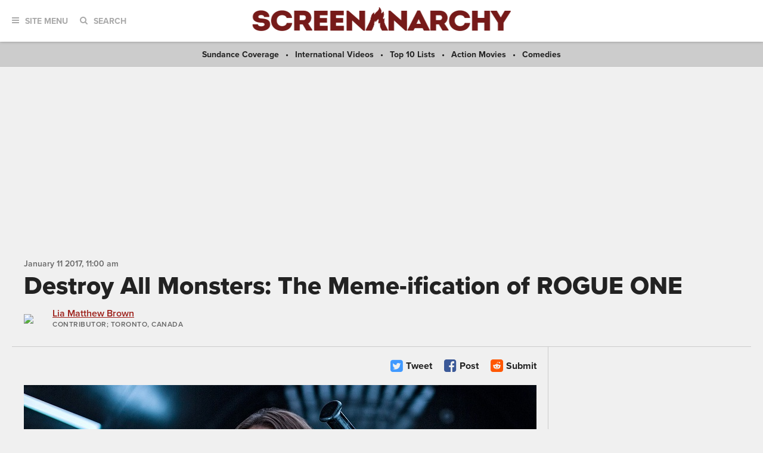

--- FILE ---
content_type: text/html; charset=UTF-8
request_url: https://screenanarchy.com/2017/01/destroy-all-monsters-the-meme-ification-of-rogue-one.html
body_size: 17602
content:
 
 <!DOCTYPE html>

<!--[if lt IE 9]><html class="no-js lt-ie10 lt-ie9"><![endif]-->
<!--[if IE 9]><html class="no-js is-ie9 lt-ie10"><![endif]-->
<!--[if gt IE 9]><!--><html class="no-js"><!--<![endif]--> <head>
  <title>Destroy All Monsters: The Meme-ification of ROGUE ONE</title>
  <link rel="alternate" type="application/rss+xml" title="ScreenAnarchy"
   href="http://feeds.screenanarchy.com/sa-everything">
  <link rel="alternate" type="application/rss+xml" title="ScreenAnarchy: News"
   href="http://feeds.screenanarchy.com/sa-news">
  <link rel="alternate" type="application/rss+xml" title="ScreenAnarchy: Reviews"
   href="http://feeds.screenanarchy.com/sa-reviews">
  <link rel="alternate" type="application/rss+xml" title="ScreenAnarchy: Interviews"
   href="http://feeds.screenanarchy.com/sa-interviews">
  <link rel="alternate" type="application/rss+xml" title="ScreenAnarchy: Features"
   href="http://feeds.screenanarchy.com/sa-features">
  <link rel="alternate" type="application/rss+xml" title="ScreenAnarchy: Videos"
   href="http://feeds.screenanarchy.com/sa-videos">
  <!-- BEGIN default meta tags -->
<meta charset="utf-8">
<meta http-equiv="X-UA-Compatible" content="IE=edge,chrome=1">
<meta name="viewport" content="width=device-width, initial-scale=1.0">
<!-- END default meta tags -->  <!-- BEGIN CSS -->
<link rel="stylesheet" href="/_theme/css/site.css?timestamp=1561150874">
<!-- END CSS -->
  <!-- BEGIN JS -->
<script src="https://use.typekit.net/eog0ome.js"></script>
<script>try{Typekit.load({ async: true });}catch(e){}</script>
<!-- <script data-ad-client="ca-pub-2905870448766751" async src="https://pagead2.googlesyndication.com/pagead/js/adsbygoogle.js"></script> -->
<script type="text/javascript" id="AdvallyRules" src="https://cdn.adligature.com/sa/prod/rules.js"></script>

<script>(function(){/*

 Copyright The Closure Library Authors.
 SPDX-License-Identifier: Apache-2.0
*/
'use strict';var g=function(a){var b=0;return function(){return b<a.length?{done:!1,value:a[b++]}:{done:!0}}},l=this||self,m=/^[\w+/_-]+[=]{0,2}$/,p=null,q=function(){},r=function(a){var b=typeof a;if("object"==b)if(a){if(a instanceof Array)return"array";if(a instanceof Object)return b;var c=Object.prototype.toString.call(a);if("[object Window]"==c)return"object";if("[object Array]"==c||"number"==typeof a.length&&"undefined"!=typeof a.splice&&"undefined"!=typeof a.propertyIsEnumerable&&!a.propertyIsEnumerable("splice"))return"array";
if("[object Function]"==c||"undefined"!=typeof a.call&&"undefined"!=typeof a.propertyIsEnumerable&&!a.propertyIsEnumerable("call"))return"function"}else return"null";else if("function"==b&&"undefined"==typeof a.call)return"object";return b},u=function(a,b){function c(){}c.prototype=b.prototype;a.prototype=new c;a.prototype.constructor=a};var v=function(a,b){Object.defineProperty(l,a,{configurable:!1,get:function(){return b},set:q})};var y=function(a,b){this.b=a===w&&b||"";this.a=x},x={},w={};var aa=function(a,b){a.src=b instanceof y&&b.constructor===y&&b.a===x?b.b:"type_error:TrustedResourceUrl";if(null===p)b:{b=l.document;if((b=b.querySelector&&b.querySelector("script[nonce]"))&&(b=b.nonce||b.getAttribute("nonce"))&&m.test(b)){p=b;break b}p=""}b=p;b&&a.setAttribute("nonce",b)};var z=function(){return Math.floor(2147483648*Math.random()).toString(36)+Math.abs(Math.floor(2147483648*Math.random())^+new Date).toString(36)};var A=function(a,b){b=String(b);"application/xhtml+xml"===a.contentType&&(b=b.toLowerCase());return a.createElement(b)},B=function(a){this.a=a||l.document||document};B.prototype.appendChild=function(a,b){a.appendChild(b)};var C=function(a,b,c,d,e,f){try{var k=a.a,h=A(a.a,"SCRIPT");h.async=!0;aa(h,b);k.head.appendChild(h);h.addEventListener("load",function(){e();d&&k.head.removeChild(h)});h.addEventListener("error",function(){0<c?C(a,b,c-1,d,e,f):(d&&k.head.removeChild(h),f())})}catch(n){f()}};var ba=l.atob("aHR0cHM6Ly93d3cuZ3N0YXRpYy5jb20vaW1hZ2VzL2ljb25zL21hdGVyaWFsL3N5c3RlbS8xeC93YXJuaW5nX2FtYmVyXzI0ZHAucG5n"),ca=l.atob("WW91IGFyZSBzZWVpbmcgdGhpcyBtZXNzYWdlIGJlY2F1c2UgYWQgb3Igc2NyaXB0IGJsb2NraW5nIHNvZnR3YXJlIGlzIGludGVyZmVyaW5nIHdpdGggdGhpcyBwYWdlLg=="),da=l.atob("RGlzYWJsZSBhbnkgYWQgb3Igc2NyaXB0IGJsb2NraW5nIHNvZnR3YXJlLCB0aGVuIHJlbG9hZCB0aGlzIHBhZ2Uu"),ea=function(a,b,c){this.b=a;this.f=new B(this.b);this.a=null;this.c=[];this.g=!1;this.i=b;this.h=c},F=function(a){if(a.b.body&&!a.g){var b=
function(){D(a);l.setTimeout(function(){return E(a,3)},50)};C(a.f,a.i,2,!0,function(){l[a.h]||b()},b);a.g=!0}},D=function(a){for(var b=G(1,5),c=0;c<b;c++){var d=H(a);a.b.body.appendChild(d);a.c.push(d)}b=H(a);b.style.bottom="0";b.style.left="0";b.style.position="fixed";b.style.width=G(100,110).toString()+"%";b.style.zIndex=G(2147483544,2147483644).toString();b.style["background-color"]=I(249,259,242,252,219,229);b.style["box-shadow"]="0 0 12px #888";b.style.color=I(0,10,0,10,0,10);b.style.display=
"flex";b.style["justify-content"]="center";b.style["font-family"]="Roboto, Arial";c=H(a);c.style.width=G(80,85).toString()+"%";c.style.maxWidth=G(750,775).toString()+"px";c.style.margin="24px";c.style.display="flex";c.style["align-items"]="flex-start";c.style["justify-content"]="center";d=A(a.f.a,"IMG");d.className=z();d.src=ba;d.style.height="24px";d.style.width="24px";d.style["padding-right"]="16px";var e=H(a),f=H(a);f.style["font-weight"]="bold";f.textContent=ca;var k=H(a);k.textContent=da;J(a,
e,f);J(a,e,k);J(a,c,d);J(a,c,e);J(a,b,c);a.a=b;a.b.body.appendChild(a.a);b=G(1,5);for(c=0;c<b;c++)d=H(a),a.b.body.appendChild(d),a.c.push(d)},J=function(a,b,c){for(var d=G(1,5),e=0;e<d;e++){var f=H(a);b.appendChild(f)}b.appendChild(c);c=G(1,5);for(d=0;d<c;d++)e=H(a),b.appendChild(e)},G=function(a,b){return Math.floor(a+Math.random()*(b-a))},I=function(a,b,c,d,e,f){return"rgb("+G(Math.max(a,0),Math.min(b,255)).toString()+","+G(Math.max(c,0),Math.min(d,255)).toString()+","+G(Math.max(e,0),Math.min(f,
255)).toString()+")"},H=function(a){a=A(a.f.a,"DIV");a.className=z();return a},E=function(a,b){0>=b||null!=a.a&&0!=a.a.offsetHeight&&0!=a.a.offsetWidth||(fa(a),D(a),l.setTimeout(function(){return E(a,b-1)},50))},fa=function(a){var b=a.c;var c="undefined"!=typeof Symbol&&Symbol.iterator&&b[Symbol.iterator];b=c?c.call(b):{next:g(b)};for(c=b.next();!c.done;c=b.next())(c=c.value)&&c.parentNode&&c.parentNode.removeChild(c);a.c=[];(b=a.a)&&b.parentNode&&b.parentNode.removeChild(b);a.a=null};var ia=function(a,b,c,d,e){var f=ha(c),k=function(n){n.appendChild(f);l.setTimeout(function(){f?(0!==f.offsetHeight&&0!==f.offsetWidth?b():a(),f.parentNode&&f.parentNode.removeChild(f)):a()},d)},h=function(n){document.body?k(document.body):0<n?l.setTimeout(function(){h(n-1)},e):b()};h(3)},ha=function(a){var b=document.createElement("div");b.className=a;b.style.width="1px";b.style.height="1px";b.style.position="absolute";b.style.left="-10000px";b.style.top="-10000px";b.style.zIndex="-10000";return b};var K={},L=null;var M=function(){},N="function"==typeof Uint8Array,O=function(a,b){a.b=null;b||(b=[]);a.j=void 0;a.f=-1;a.a=b;a:{if(b=a.a.length){--b;var c=a.a[b];if(!(null===c||"object"!=typeof c||Array.isArray(c)||N&&c instanceof Uint8Array)){a.g=b-a.f;a.c=c;break a}}a.g=Number.MAX_VALUE}a.i={}},P=[],Q=function(a,b){if(b<a.g){b+=a.f;var c=a.a[b];return c===P?a.a[b]=[]:c}if(a.c)return c=a.c[b],c===P?a.c[b]=[]:c},R=function(a,b,c){a.b||(a.b={});if(!a.b[c]){var d=Q(a,c);d&&(a.b[c]=new b(d))}return a.b[c]};
M.prototype.h=N?function(){var a=Uint8Array.prototype.toJSON;Uint8Array.prototype.toJSON=function(){var b;void 0===b&&(b=0);if(!L){L={};for(var c="ABCDEFGHIJKLMNOPQRSTUVWXYZabcdefghijklmnopqrstuvwxyz0123456789".split(""),d=["+/=","+/","-_=","-_.","-_"],e=0;5>e;e++){var f=c.concat(d[e].split(""));K[e]=f;for(var k=0;k<f.length;k++){var h=f[k];void 0===L[h]&&(L[h]=k)}}}b=K[b];c=[];for(d=0;d<this.length;d+=3){var n=this[d],t=(e=d+1<this.length)?this[d+1]:0;h=(f=d+2<this.length)?this[d+2]:0;k=n>>2;n=(n&
3)<<4|t>>4;t=(t&15)<<2|h>>6;h&=63;f||(h=64,e||(t=64));c.push(b[k],b[n],b[t]||"",b[h]||"")}return c.join("")};try{return JSON.stringify(this.a&&this.a,S)}finally{Uint8Array.prototype.toJSON=a}}:function(){return JSON.stringify(this.a&&this.a,S)};var S=function(a,b){return"number"!==typeof b||!isNaN(b)&&Infinity!==b&&-Infinity!==b?b:String(b)};M.prototype.toString=function(){return this.a.toString()};var T=function(a){O(this,a)};u(T,M);var U=function(a){O(this,a)};u(U,M);var ja=function(a,b){this.c=new B(a);var c=R(b,T,5);c=new y(w,Q(c,4)||"");this.b=new ea(a,c,Q(b,4));this.a=b},ka=function(a,b,c,d){b=new T(b?JSON.parse(b):null);b=new y(w,Q(b,4)||"");C(a.c,b,3,!1,c,function(){ia(function(){F(a.b);d(!1)},function(){d(!0)},Q(a.a,2),Q(a.a,3),Q(a.a,1))})};var la=function(a,b){V(a,"internal_api_load_with_sb",function(c,d,e){ka(b,c,d,e)});V(a,"internal_api_sb",function(){F(b.b)})},V=function(a,b,c){a=l.btoa(a+b);v(a,c)},W=function(a,b,c){for(var d=[],e=2;e<arguments.length;++e)d[e-2]=arguments[e];e=l.btoa(a+b);e=l[e];if("function"==r(e))e.apply(null,d);else throw Error("API not exported.");};var X=function(a){O(this,a)};u(X,M);var Y=function(a){this.h=window;this.a=a;this.b=Q(this.a,1);this.f=R(this.a,T,2);this.g=R(this.a,U,3);this.c=!1};Y.prototype.start=function(){ma();var a=new ja(this.h.document,this.g);la(this.b,a);na(this)};
var ma=function(){var a=function(){if(!l.frames.googlefcPresent)if(document.body){var b=document.createElement("iframe");b.style.display="none";b.style.width="0px";b.style.height="0px";b.style.border="none";b.style.zIndex="-1000";b.style.left="-1000px";b.style.top="-1000px";b.name="googlefcPresent";document.body.appendChild(b)}else l.setTimeout(a,5)};a()},na=function(a){var b=Date.now();W(a.b,"internal_api_load_with_sb",a.f.h(),function(){var c;var d=a.b,e=l[l.btoa(d+"loader_js")];if(e){e=l.atob(e);
e=parseInt(e,10);d=l.btoa(d+"loader_js").split(".");var f=l;d[0]in f||"undefined"==typeof f.execScript||f.execScript("var "+d[0]);for(;d.length&&(c=d.shift());)d.length?f[c]&&f[c]!==Object.prototype[c]?f=f[c]:f=f[c]={}:f[c]=null;c=Math.abs(b-e);c=1728E5>c?0:c}else c=-1;0!=c&&(W(a.b,"internal_api_sb"),Z(a,Q(a.a,6)))},function(c){Z(a,c?Q(a.a,4):Q(a.a,5))})},Z=function(a,b){a.c||(a.c=!0,a=new l.XMLHttpRequest,a.open("GET",b,!0),a.send())};(function(a,b){l[a]=function(c){for(var d=[],e=0;e<arguments.length;++e)d[e-0]=arguments[e];l[a]=q;b.apply(null,d)}})("__d3lUW8vwsKlB__",function(a){"function"==typeof window.atob&&(a=window.atob(a),a=new X(a?JSON.parse(a):null),(new Y(a)).start())});}).call(this);

window.__d3lUW8vwsKlB__("[base64]");</script>
<!-- END JS -->




  
   
    
    
    
   
  

  <link rel="amphtml"
   href="https://screenanarchy.com/amp/2017/01/destroy-all-monsters-the-meme-ification-of-rogue-one.html">
  <meta property="og:url" content="https://screenanarchy.com/2017/01/destroy-all-monsters-the-meme-ification-of-rogue-one.html" />
  <meta property="og:title" content="Destroy All Monsters: The Meme-ification of ROGUE ONE" />
  <meta property="og:description" content="I'm consistently fascinated by how pop cultural mega-properties take hold in the discourse of the group they are ostensibly created for, the fans. There's an interesting cycle created here. As the internet's &quot;official&quot; criticism gets more and more wrapped up..." />
  <meta property="og:site_name" content="ScreenAnarchy" />
  <meta property="og:locale" content="en_US" />
  <meta property="og:image" content="https://screenanarchy.com/assets_c/2017/01/dam-rogueone-thumb-200x200-64889.jpg" />
  <meta property="og:image:type" content="image/jpeg" />
  <meta property="og:image:width" content="200" />
  <meta property="og:image:height" content="200" />
  <meta property="og:type" content="article" />
  <meta property="fb:admins" content="553375329" />
  <meta property="fb:app_id" content="256179349262" />
  <meta property="article:published_time" content="2017-01-11T11:00:17-05:00" />
  <meta property="article:publisher" content="https://facebook.com/ScreenAnarchy/" />
  
  
  

  <meta name="twitter:card" content="summary_large_image">
  <meta name="twitter:site" content="@ScreenAnarchy">
  <meta name="twitter:title" content="Destroy All Monsters: The Meme-ification of ROGUE ONE">
  <meta name="twitter:description" content="I'm consistently fascinated by how pop cultural mega-properties take hold in the discourse of the group they are ostensibly created for, the fans. There's an interesting cycle created here. As the internet's &quot;official&quot; criticism gets more and more wrapped up...">
  <meta name="twitter:image" content="https://screenanarchy.com/assets/2017/01/dam-rogueone.jpg" />
  <meta name="twitter:url" content="https://screenanarchy.com/2017/01/destroy-all-monsters-the-meme-ification-of-rogue-one.html" />

  <meta name="keywords" content="Felicity Jones,Gareth Edwards,Rogue One,Star Wars,">
  <meta name="news_keywords" content="Felicity Jones,Gareth Edwards,Rogue One,Star Wars,">
  <meta name="description" content="I'm consistently fascinated by how pop cultural mega-properties take hold in the discourse of the group they are ostensibly created for, the fans. There's an interesting cycle created here. As the internet's &amp;quot;official&amp;quot; criticism gets more and more wrapped up...">

 </head>
 <body class="post">
  <div id="fb-root"></div>
  <script>(function(d, s, id) {
   var js, fjs = d.getElementsByTagName(s)[0];
   if (d.getElementById(id)) return;
   js = d.createElement(s); js.id = id;
   js.src = "//connect.facebook.net/en_US/sdk.js#xfbml=1&version=v2.8&appId=256179349262";
   fjs.parentNode.insertBefore(js, fjs);
  }(document, 'script', 'facebook-jssdk'));</script>
  <!-- BEGIN toolbar -->
<div class="toolbar" role="banner">

 <!-- BEGIN logo -->
 <div class="toolbar__logo">
  <a href="/"><img alt="ScreenAnarchy logo" src="/_theme/img/logo.png"></a>
 </div>
 <!-- END logo -->
	
 <!-- BEGIN nav, search -->
 <div class="toolbar__nav-search">
	
  <!-- BEGIN site menu -->
  <div class="toolbar-nav toolbar-nav--menu">
   <a href="#" class="toolbar-nav__toggle js-toolbar-nav__toggle"><i class="fa fa-bars"></i><span>Site Menu</span></a>
   <div class="toolbar-nav__menu">

    <div class="main-sections">
     <a href="/all/news/">News</a>
     <a href="/all/reviews/">Reviews</a>
     <a href="/all/interviews/">Interviews</a>
     <a href="/all/videos/">Videos</a>
     <a href="/all/features/">Features</a>			
    </div>
				
    <div class="sub-sections">

     <div class="sub-sections__festivals">
      <a href="/festivals/">Festivals</a>
      
       <a href="/festivals/udine/">
        Udine</a>
      
      <a href="/festivals.html">All Festivals...</a>
     </div>

     <div class="sub-sections__hollywood">
      <a href="/hollywood/">Hollywood</a>
      <a href="/hollywood/news/">News</a>
      <a href="/hollywood/reviews/">Reviews</a>
      <a href="/hollywood/interviews/">Interviews</a>
      <a href="/hollywood/videos/">Videos</a>
      <a href="/hollywood/features/">Features</a>
     </div>
				
     <div class="sub-sections__indie">
      <a href="/indie/">Indie</a>
      <a href="/indie/news/">News</a>
      <a href="/indie/reviews/">Reviews</a>
      <a href="/indie/interviews/">Interviews</a>
      <a href="/indie/videos/">Videos</a>
      <a href="/indie/features/">Features</a>
     </div>
				
     <div class="sub-sections__international">
      <a href="/international/">International</a>
      
       
      
       
      
       
      
       
        
         <a href="/international/africa/">
          Africa</a>
        
         <a href="/international/asia/">
          Asia</a>
        
         <a href="/international/europe/">
          Europe</a>
        
         <a href="/international/latin-america/">
          Latin America</a>
        
         <a href="/international/middle-east/">
          Middle East</a>
        
         <a href="/international/uk-nz-australia/">
          UK, NZ & Australia</a>
        
         <a href="/international/us-canada/">
          US & Canada</a>
        
       
      
       
      
       
      
       
      
       
      
       
      
     </div>
				
     <div class="sub-sections__weird">
      <a href="/weird/">Weird</a>
      <a href="/weird/news/">News</a>
      <a href="/weird/reviews/">Reviews</a>
      <a href="/weird/interviews/">Interviews</a>
      <a href="/weird/videos/">Videos</a>
      <a href="/weird/features/">Features</a>
     </div>
					
    </div>
				
    <div class="close">
     <a href="#"><i class="fa fa-times-circle"></i></a>
    </div>
				
   </div>
  </div>
  <!-- END site menu -->
	
  <!-- BEGIN search -->
  <div class="toolbar-nav toolbar-nav--search">
   <a href="#" class="toolbar-nav__toggle js-toolbar-nav__toggle"><i class="fa fa-search"></i><span>Search</span></a>
   <div class="toolbar-nav__menu">
    <div class="form">
     <form method="post" action="index.php" form role="form" novalidate>
      <div class="control">
       <gcse:searchbox-only resultsUrl="https://screenanarchy.com/search.html">
      </div>
     </form>
    </div>
			
    <div class="close">
     <a href="#"><i class="fa fa-times-circle"></i></a>
    </div>
				
   </div>
			
  </div>
  <!-- END search -->
	
 </div>
 <!-- END nav, search -->



</div>
<!-- END toolbar -->
  <!-- BEGIN page content -->
  <div class="page-content">
   <!-- BEGIN featured links bar -->
<div class="featured-links-bar">
  
  <span><a href="/festivals/sundance/">
   Sundance Coverage</a></span>
 
   <span><a href="/international/videos">International Videos</a></span>
   <span><a href="/tag/top10">Top 10 Lists</a></span>
   <span><a href="/tag/action">Action Movies</a></span>
   <span><a href="/tag/comedy">Comedies</a></span>
 

</div>
<!-- END featured links bar -->


   <center>
<div class="AdvallyTag" data-slot="/21980353913/ScreenAnarchy" data-autosize="1280x250,728x90,320x50"></div>
</center>
	
   <!-- BEGIN page header -->
   <div class="page-columns-header post-header">

    <div class="post-header__meta">
     <div class="post-date">
      <time datetime="2017-01-11T11:00:17Z" itemprop="datePublished">
       <span data-time="2017-01-11T11:00:17Z">
        January 11 2017, 11:00 AM
       </span>
      </time>
     </div>
    </div>
		
    <div class="post-header__title">
     <h1>Destroy All Monsters: The Meme-ification of ROGUE ONE</h1>
    </div>
    
    
	
    <!-- BEGIN post author info -->
    <div class="post-header__author media-object">
     
      <div class="media-object__image">
       <div class="author-photo">
        
         <a href="/globalvoices/lia-matthew-brown/"><img src="/mt/mt-static/support/assets_c/2013/05/Pizzazz_of_the_Misfits_by_Wildmonarch-thumb-64x64-38378.jpg" width="64" height="64"></a>
        
       </div>
      </div>
      <div class="media-object__details">
       <section itemscope itemtype="https://schema.org/Person">
        <div class="author-info">
         <div class="author-info__name">
          <a href="/globalvoices/lia-matthew-brown/" itemprop="url"><span itemprop="name">Lia Matthew Brown</span></a>
         </div>
         <div class="author-info__title">
          <span itemprop="jobTitle">Contributor</span>; Toronto, Canada
          
         </div>
        </div>
       </section>
      </div>
     
    </div>
    <!-- END post author info -->
	
   </div>
   <!-- END page header -->
	
   <!-- BEGIN page columns -->
   <div class="page-columns">
	
    <!-- BEGIN main column -->
    <div class="page-columns__main" role="main">

     <!-- BEGIN post actions -->
     
     <div class="post-actions">
      <div class="post-actions__flags">

      </div>

      <div class="post-actions__social">

       
       <a href="https://twitter.com/intent/tweet?url=https%3A%2F%2Fscreenanarchy.com%2F2017%2F01%2Fdestroy-all-monsters-the-meme-ification-of-rogue-one.html&text=Destroy+All+Monsters%3A+The+Meme-ification+of+ROGUE+ONE&via=ScreenAnarchy" class="post-action post-action--twitter">
        <i class="fa fa-twitter-square"></i>
        <span>Tweet</span>
       </a>
       <a href="javascript:window.open('https://www.facebook.com/sharer.php?src=sp&u=https%3A%2F%2Fscreenanarchy.com%2F2017%2F01%2Fdestroy-all-monsters-the-meme-ification-of-rogue-one.html','','menubar=no,toolbar=no,resizable=yes,scrollbars=yes,height=400,width=512');" class="post-action post-action--facebook">
        <i class="fa fa-facebook-square"></i>
        <span>Post</span>

       </a>

       <a href="javascript:window.open('https://reddit.com/submit?title=Destroy+All+Monsters%3A+The+Meme-ification+of+ROGUE+ONE&url=https%3A%2F%2Fscreenanarchy.com%2F2017%2F01%2Fdestroy-all-monsters-the-meme-ification-of-rogue-one.html','','menubar=no,toolbar=no,resizable=yes,scrollbars=yes,height=600,width=860');" class="post-action post-action--reddit">
        <i class="fa fa-reddit-square"></i>
        <span>Submit</span>
       </a>

      </div>

     </div>
     <!-- END post actions -->
		
     <!-- BEGIN post content -->
     <div class="post-content">

      <!-- BEGIN post featured image -->
      
       
        
         
         
        
        
         
         
        
        
         
        
        
         <div class="post-content__featured-image center">
          <img class="lazy" alt="Destroy All Monsters: The Meme-ification of ROGUE ONE" src="https://screenanarchy.com/assets_c/2017/01/dam-rogueone-thumb-860xauto-64889.jpg"
           itemprop="image">
         </div>
        
       
      
      <!-- END post featured image -->

      <p>I'm consistently fascinated by how pop cultural mega-properties take hold in the discourse of the group they are ostensibly created for, the fans. There's an interesting cycle created here.</p>

<p>As the internet's "official" criticism gets more and more wrapped up in hot takes and first-to-publish reviews, the meme-ification of pop culture - by which new movies, TV shows, comics, and whatever else get stripped down to their components and waved like flags above people who identify with those particular components - takes longer, and bears richer outcomes.</p>

<p>This meme-ification serves as a kind of corrective, as people sit with something they've enjoyed and creatively express what it meant to them, removed from any obligation to describe in "objective" prose whether a movie deserves 3 stars or 4, or has a bad first act but a good third. It's like watching fandom, itself, reproduce. It's how movies like <strong>Mad Max: Fury Road</strong> or <strong>Rogue One: A Star Wars Story</strong> become more than the sum of their parts - in fact escaping the value of their parts altogether. They cease to be films at all, and become pop art.</p>

<p>Take <strong>Rogue One</strong> as an example. The film certainly received a grand portion of overarching critical praise - it currently sits at 85% on Rotten Tomatoes - and some of the writers more beloved of the film described it as being equal to <strong>The Empire Strikes Back</strong>. Those people are wrong and crazy, but certainly demonstrate their enthusiasm - possibly reaching through hyperbole to a gut-level means of expressing their actual "well, I just had a really good time" response. </p>

<p>As a piece of filmmaking, <strong>Rogue One</strong> has some fairly evident problems. The largest of these is its trouble getting started. The first half of the movie or so is muddy in its intentions and choppy in its storytelling, and does an exceptionally poor job, particularly, of setting up its principal character (Felicity Jones' Jyn Erso) as a protagonist with a clear characteristics, goals, and flaws. </p>

<p>On what is, again, more of a gut level, it's difficult to fall in love with Jyn the first time you watch <strong>Rogue One</strong>... but the internet did anyway. Or perhaps more accurately, the alchemy of elements - a year's worth of anticipation stoked by excitement about <strong>The Force Awakens</strong>, alongside <strong>Rogue One</strong>'s own excellent, cutting-room-floor-based trailers, plus the late addition of actually watching the film once, twice, or five times [cough] - leads to an enhanced sense of affection for Jyn.</p>

<p>I didn't find Jyn particularly compelling the first time I watched <strong>Rogue One</strong>, but I adore her now. She'll never be Rey or Luke to me, but she'll have her action figure on the shelf next to those two regardless. I'm glad she exists, super glad children get to have her as an icon, and pretty depressed we aren't going to see her in any more movies.</p>

<p>A big part of this conversion - and it happened with Diego Luna's Cassian Andor too, and Riz Ahmed's Bodhi Rook, another two characters horribly served by <em>the actual film itself</em> - was in watching how fans on the internet reacted to Jyn, and to <strong>Rogue One</strong>. In a movie as teeming with minute detail as a <strong>Star Wars</strong> film, it's pretty easy for every single <strong>Star Wars</strong>-enthused person to find the one or two things about the movie that tickle their fancy beyond any rational explanation (I myself went down a Bor Gullet rathole from which I have not fully emerged). Naturally, the lion's share of this fancy-tickling centers around the central characters, who are there for exactly that purpose: to serve as our avatars in the <strong>Star Wars</strong> world and, eventually, the icons that we take away with us afterwards.</p>

<p>It's not difficult for, say, Chirrut Imwe and Baze Malbus to become iconic. They're probably the two best established (human) characters in the film, and they basically steal it. Naturally, the fandom fell immediately in love with them, instantaneously proclaiming Chirrut and Baze to be <strong>Star Wars</strong>' first gay couple. (I'm also fond of my friend Matthew Price's reading, which is that, being monks, they're actually <strong>Star Wars</strong>' first ace couple. Nice!)</p>

<p>The characters that <strong>Rogue One</strong> itself does a lesser job of fleshing out, though - Jyn, Cassian, Bodhi, Krennic, and crazy ol' Saw - become twin opportunities for fans. First: the sparsity of prescribed detail is an invitation to dig into that detail more intently, and to contemplate, for example, Bodhi's relationship with Galen Erso - mentioned in the film, in only a handful of lines - and conjure a mental picture of how that mentorship might have unfolded. </p>

<p>Second, the sparsity of prescribed detail also obviously means: you can make a bunch of headcanons and ships up, and just go with it, because nothing in the text itself contradicts you. Like mirror reflections in Tarkovsky's <strong>Solaris</strong>, there is something intensely attractive about an empty vessel. If we want to imagine that Bodhi Rook is immensely fond of kites, there's no reason to think otherwise.</p>

<p>What this all comes to mean, for me, is that it's becoming less and less interesting to read the first-responders' takes on whatever the next big movie is, and more and more interesting in watching which elements of that movie become the standard-bearers for which groups of people, and how they interpret those elements. (I can't help but recall with a chuckle how disappointed the American alt-right were, last month, when they found out that <a href="http://www.thedailybeast.com/articles/2016/12/08/alt-right-neo-nazis-discover-true-meaning-of-star-wars-wage-dumpstarwars-campaign.html" target="_blank" >they're repped in the <strong>Star Wars</strong> universe by the Nazis</a>.)</p>

<p>This meme-ification in general leads to richer reads on the touchstones of these major pieces of pop cultural entertainment - which, me being me, is the most intriguing part of the process. And it's not just the new stuff: the best <strong>Star Wars</strong> related piece I've encountered this month was about whether <a href="https://www.inverse.com/article/25891-star-wars-women-healthcare-padme-anakin-motherboard" target="_blank" >shamefacedness about basic obstetric care may have lead to the fall of the Republic in <strong>Revenge of the Sith</strong></a>, and that movie came out 12 years ago.</p>

<p>Perhaps part of the problem with traditional movie reviews around something like a <strong>Star Wars</strong> film is one of speed, in two parts. I've already mentioned how quickly these hot takes need to materialize on the internet, often omitting context altogether in favour of simple, single-view reactions. </p>

<p>But the other problem of speed is one that is endemic to <strong>Star Wars</strong> (and a lot of other blockbusters besides): these movies move <em>fast</em>. And no, on first watch, you're not going to get a lot out of Saw Gerrera or Bodhi Rook, being as that they're onscreen for what is probably a grand total of twenty minutes (combined), in a two hour, fifteen minute movie that hurtles through the cosmos so quickly that it has introduced location title cards to the <strong>Star Wars</strong> frame. (Ugh.)</p>

<p>From the beginning, our love of <strong>Star Wars</strong> was built as much on its rewatchability as its watchability; there's a reason we all burned through our VHS copies back in the 1980s, and can name all of the extras in the cantina. We went back, we parsed out. We developed the infrastructure to see those minute details more clearly, and freighted them with meaning that the films, themselves, could only hint at. </p>

<p>This is how pop culture is made. It's a pleasure to watch it happen in real time.</p>

<p><br />
<em>Destroy All Monsters is a weekly column on Hollywood and pop culture. Matt Brown is in Toronto and on <a href="http://letterboxd.com/tederick" target="_blank" >Letterboxd</a>.</em></p>
            

      

      

      

     </div>
     <!-- END post content -->
		
     <!-- BEGIN post actions -->
     <div class="post-actions">
      <div class="post-actions__flags">

      </div>

      <div class="post-actions__social">

       
       <a href="https://twitter.com/intent/tweet?url=https%3A%2F%2Fscreenanarchy.com%2F2017%2F01%2Fdestroy-all-monsters-the-meme-ification-of-rogue-one.html&text=Destroy+All+Monsters%3A+The+Meme-ification+of+ROGUE+ONE&via=ScreenAnarchy" class="post-action post-action--twitter">
        <i class="fa fa-twitter-square"></i>
        <span>Tweet</span>
       </a>
       <a href="javascript:window.open('https://www.facebook.com/sharer.php?src=sp&u=https%3A%2F%2Fscreenanarchy.com%2F2017%2F01%2Fdestroy-all-monsters-the-meme-ification-of-rogue-one.html','','menubar=no,toolbar=no,resizable=yes,scrollbars=yes,height=400,width=512');" class="post-action post-action--facebook">
        <i class="fa fa-facebook-square"></i>
        <span>Post</span>

       </a>

       <a href="javascript:window.open('https://reddit.com/submit?title=Destroy+All+Monsters%3A+The+Meme-ification+of+ROGUE+ONE&url=https%3A%2F%2Fscreenanarchy.com%2F2017%2F01%2Fdestroy-all-monsters-the-meme-ification-of-rogue-one.html','','menubar=no,toolbar=no,resizable=yes,scrollbars=yes,height=600,width=860');" class="post-action post-action--reddit">
        <i class="fa fa-reddit-square"></i>
        <span>Submit</span>
       </a>

      </div>

     </div>
     <!-- END post actions -->

     <div class="post-action-flag-content">
 <img alt="Screen Anarchy logo" src="/_theme/img/logo-alt.svg">
  <div> 
   Do you feel this content is inappropriate or infringes upon your rights? <a href="mailto:flag@screenanarchy?subject=Destroy All Monsters: The Meme-ification of ROGUE ONE">Click here</a> to report it, or see our <a href="/about/dmca.html">DMCA policy</a>.
  </div>
</div>


          
      
        
      
        
      
        
      
        
      
     
     

          
      
      
     

          

     
      
     

     
      
       
       
        
						       
      
       
       
        
						       
      
           

     <!-- BEGIN related content -->
          <div class="post-related">

             <!-- BEGIN post tags -->
       <div class="post-related__tags">
        <a href="/tag/felicityjones">Felicity Jones</a><a href="/tag/garethedwards">Gareth Edwards</a><a href="/tag/rogueone">Rogue One</a><a href="/tag/starwars">Star Wars</a>       </div>
      <!-- END post tags -->
      
      
            <!-- BEGIN post posts -->
      <div class="post-related__posts">
       <div class="related-post-links"><h4>More about Rogue One: A Star Wars Story</h4><ul><li><a href="/2025/06/now-streaming-gareth-edwards-monsters-godzilla-rogue-one.html">Now Streaming: Gareth Edwards, MONSTERS, GODZILLA, ROGUE ONE</a></li><li><a href="/2025/04/andor-season-two-review.html">ANDOR: Season Two Review</a></li><li><a href="/2022/05/now-streaming-obi-wan-kenobi-treading-water.html">Now Streaming: OBI-WAN KENOBI, Treading Water</a></li><li><a href="/2017/05/star-wars-memories-what-are-yours.html">70s Rewind: STAR WARS Memories, What Are Yours?</a></li><li><a href="/2017/01/am-american-film-geeks-top-ten-of-2016-gallery.html">An American Film Geek's Top Ten of 2016</a></li></ul><div style="margin-top: 20px;"> <div data-jw-widget data-api-key="Mx8SGUVt4PMw4IYlBZGHEMYOHK2vlnyS"  data-object-type="movie" data-title="Rogue One: A Star Wars Story"  data-theme="light"></div> <div style="height: 20px;">  <a style="display:flex; font-size: 11px; font-family: sans-serif;   color: black; text-decoration: none; align-items:left;"   target="_blank" data-original="https://www.justwatch.com"   href="https://www.justwatch.com/us">   <span style="margin:0px 5px 0px 0px;">Powered by</span>   <img alt="JustWatch.com logo"     style="margin-top: 2px; height: 1 7px;"    src="https://widget.justwatch.com/assets/JW_logo_color_10px.svg">  </a> </div></div></div><div class="related-post-links"><h4>More about Destroy All Monsters (Matt Brown)</h4><ul><li><a href="/2023/03/destroy-all-monsters-bring-back-short-round.html">Bring Back Short Round!</a></li><li><a href="/2020/09/destroy-all-monsters-ben-solo-was-the-key-to-the-star-wars-sequel-trilogy-and-jj-abrams-never-notice.html">Destroy All Monsters: Ben Solo Was The Key To The STAR WARS Sequel Trilogy, And JJ Abrams Never Noticed</a></li><li><a href="/2017/06/destroy-all-monsters-thats-fine-there-never-should-have-been-a-han-solo-movie-anyway.html">Destroy All Monsters: That's Fine, There Never Should Have Been A HAN SOLO Movie Anyway</a></li><li><a href="/2017/06/destroy-all-monsters-its-time-to-reconsider-1984s-supergirl.html">Destroy All Monsters: In Light of WONDER WOMAN, It's Time To Reconsider 1984's SUPERGIRL</a></li><li><a href="/2017/05/destroy-all-monsters-the-long-sad-tale-of-my-love-for-pirates-of-the-caribbean.html">Destroy All Monsters: The Long Sad Tale of My Love for PIRATES OF THE CARIBBEAN</a></li></ul><div style="margin-top: 20px;"> <div data-jw-widget data-api-key="Mx8SGUVt4PMw4IYlBZGHEMYOHK2vlnyS"  data-object-type="movie" data-title="Destroy All Monsters (Matt Brown)"  data-theme="light"></div> <div style="height: 20px;">  <a style="display:flex; font-size: 11px; font-family: sans-serif;   color: black; text-decoration: none; align-items:left;"   target="_blank" data-original="https://www.justwatch.com"   href="https://www.justwatch.com/us">   <span style="margin:0px 5px 0px 0px;">Powered by</span>   <img alt="JustWatch.com logo"     style="margin-top: 2px; height: 1 7px;"    src="https://widget.justwatch.com/assets/JW_logo_color_10px.svg">  </a> </div></div></div><script async src="https://widget.justwatch.com/justwatch_widget.js"></script>      </div>
      <!-- END post posts -->
      	
     </div>
     <!-- END related content -->
     
     <!-- BEGIN around the internet -->
<div class="post-around-internet" id="zerg_desktop">

	<h4>Around the Internet</h4>

        <div id="zergnet-widget-80388"></div>
        <script language="javascript" type="text/javascript">
            (function() {
                var zergnet = document.createElement('script');
                zergnet.type = 'text/javascript'; zergnet.async = true;
                zergnet.src = (document.location.protocol == "https:" ? "https:" : "http:") + '//www.zergnet.com/zerg.js?id=80388';
                var znscr = document.getElementsByTagName('script')[0];
                znscr.parentNode.insertBefore(zergnet, znscr);
            })();
        </script>

</div>
<!-- END around the internet -->



    </div>
    <!-- END main column -->

    <!-- BEGIN sidebar -->
<div class="page-columns__sidebar" role="complementary">

 <!-- BEGIN social links, subscribe -->
 <div class="sidebar-section sidebar-section--social">
  <div class="social-links social-links--icons-only">

   <h2 class="title-section">Be Anarchist!</h2>

   <div class="social-links__nav">
    <a href="https://twitter.com/ScreenAnarchy" class="twitter"><i class="fa fa-twitter"></i></a>
    <a href="https://www.facebook.com/ScreenAnarchy" class="facebook"><i class="fa fa-facebook"></i></a>
    <a href="/about/rss.html" class="rss"><i class="fa fa-rss"></i></a>
   </div>
  </div>

  <!--

<div class="subscribe-screen-anarchy">

	<h2 class="title-section">Subscribe to Screen Anarchy</h2>

	<form action="https://feedburner.google.com/fb/a/mailverify" method="post" target="popupwindow" onsubmit="window.open('http://feedburner.google.com/fb/a/mailverify?uri=TwitchEverything','popupwindow','scrollbars=yes,width=550,height=520'); return true" _lpchecked="1">
		<div class="form-row">
			<input type="email" name="email" placeholder="Enter your email address...">
			<input type="hidden" value="TwitchEverything" name="uri">
			<input type="hidden" name="loc" value="en_US">
			<input type="submit" value="Subscribe">
		</div>
	</form>

</div>
-->





<div class="subscribe-screen-anarchy">

<h2 class="title-section">Subscribe to Screen Anarchy</h2>

<div id="mc_embed_signup">
 <form action="https://thefilmstage.us1.list-manage.com/subscribe/post?u=855cbed7926b53b9958243a09&amp;id=ff156fb6bc&amp;f_id=00d670e2f0" method="post" id="mc-embedded-subscribe-form" name="mc-embedded-subscribe-form" class="validate" target="_blank" novalidate>
  <div class="form-row">
   <div id="mc_embed_signup_scroll" style="width: 100%">
    <div class="mc-field-group" style="display: flex;">
     <input type="email" value="" name="EMAIL" class="required email" id="mce-EMAIL" placeholder="Your E-Mail Address" required>
     <span id="mce-EMAIL-HELPERTEXT" class="helper_text"></span>
     <input type="submit" value="Subscribe" name="subscribe" id="mc-embedded-subscribe" class="button">
    </div>
    <div hidden="true"><input type="hidden" name="tags" value="5741829"></div>
    <div id="mce-responses" class="clear">
     <div class="response" id="mce-error-response" style="display:none"></div>
     <div class="response" id="mce-success-response" style="display:none"></div>
    </div>    <!-- real people should not fill this in and expect good things - do not remove this or risk form bot signups-->
    <div style="position: absolute; left: -5000px;" aria-hidden="true"><input type="text" name="b_855cbed7926b53b9958243a09_ff156fb6bc" tabindex="-1" value=""></div>
   </div>
  </div>
 </form>
</div>
<script type='text/javascript' src='//s3.amazonaws.com/downloads.mailchimp.com/js/mc-validate.js'></script><script type='text/javascript'>(function($) {window.fnames = new Array(); window.ftypes = new Array();fnames[0]='EMAIL';ftypes[0]='email';fnames[1]='FNAME';ftypes[1]='text';fnames[2]='LNAME';ftypes[2]='text';fnames[3]='ADDRESS';ftypes[3]='address';fnames[4]='PHONE';ftypes[4]='phone';fnames[5]='BIRTHDAY';ftypes[5]='birthday';}(jQuery));var $mcj = jQuery.noConflict(true);</script>
<!--End mc_embed_signup-->

</div>

  </div>
  <!-- END social links, subscribe -->

    <!-- BEGIN ad, 300x250, 300x600 -->
  <div class="sidebar-section sidebar-section--ad ad ad--300x250">
   <div class="ad__content">
    


<!-- Sidebar 0 -->
<center>
 <div class="AdvallyTag" data-slot="/21980353913/ScreenAnarchy/Sidebar_SB_MPU1"
  id="Sidebar_SB_MPU1" data-autosize="mpu"></div>
</center>





      </div>
  </div>
  <!-- END ad, 300x250 -->
  


  <!-- BEGIN recent posts -->
  <div class="sidebar-section sidebar-section--posts sidebar-section--posts-recent">
  <h2 class="title-section"><i class="fa fa-fw fa-clock-o"></i>Recent Posts</h2>
   <div class="sidebar-section__content post-list">

    
     <div class="post media-object">

      <div class="media-object__image">
       <div class="post-thumb">

        
        <a href="https://screenanarchy.com/2026/01/night-of-the-reaper-canadian-slasher-now-on-shudder-in-canada-thanks-to-raven-banner.html">
         
          
          <img class="lazy"
           src="https://screenanarchy.com/assets_c/2026/01/Night of the Reaper Courtesy of Raven Banner-thumb-80x80-101968.jpg"
           width="80" height="80" />
         
         
         
         
        </a>
 
       </div>

      </div>
				
      <div class="media-object__details">
       <div class="post-meta">
        <time datetime="2026-01-23T08:00:00Z" itemprop="datePublished">
         <span data-time="2026-01-23T08:00:00Z">
          January 23 2026,  8:00 AM
         </span>
        </time>
        by Andrew Mack
       </div>
       <h3 class="post-title">
        <a href="https://screenanarchy.com/2026/01/night-of-the-reaper-canadian-slasher-now-on-shudder-in-canada-thanks-to-raven-banner.html">NIGHT OF THE REAPER: Canadian Slasher Now on Shudder in Canada, Thanks to Raven Banner</a>
       </h3>
      </div>
		
     </div>
    
     <div class="post media-object">

      <div class="media-object__image">
       <div class="post-thumb">

        
        <a href="https://screenanarchy.com/2026/01/wonder-man-review-theres-no-business-like-show-business-unless-youre-superpowered.html">
         
          
          <img class="lazy"
           src="https://screenanarchy.com/assets_c/2026/01/sa_disneyplus_wonderman_430-thumb-80x80-101967.jpg"
           width="80" height="80" />
         
         
         
         
        </a>
 
       </div>

      </div>
				
      <div class="media-object__details">
       <div class="post-meta">
        <time datetime="2026-01-22T23:42:00Z" itemprop="datePublished">
         <span data-time="2026-01-22T23:42:00Z">
          January 22 2026, 11:42 PM
         </span>
        </time>
        by Peter Martin
       </div>
       <h3 class="post-title">
        <a href="https://screenanarchy.com/2026/01/wonder-man-review-theres-no-business-like-show-business-unless-youre-superpowered.html">WONDER MAN Review: There's No Business Like Show Business, Unless You're Superpowered</a>
       </h3>
      </div>
		
     </div>
    
     <div class="post media-object">

      <div class="media-object__image">
       <div class="post-thumb">

        
        <a href="https://screenanarchy.com/2026/01/rylands-musings-from-two-decades-of-sundance.html">
         
          
          <img class="lazy"
           src="https://screenanarchy.com/assets_c/2026/01/ryland-sundance-egyptian-thumb-80x80-101952.jpg"
           width="80" height="80" />
         
         
         
         
        </a>
 
       </div>

      </div>
				
      <div class="media-object__details">
       <div class="post-meta">
        <time datetime="2026-01-22T17:02:05Z" itemprop="datePublished">
         <span data-time="2026-01-22T17:02:05Z">
          January 22 2026,  5:02 PM
         </span>
        </time>
        by Ryland Aldrich
       </div>
       <h3 class="post-title">
        <a href="https://screenanarchy.com/2026/01/rylands-musings-from-two-decades-of-sundance.html">Ryland's Musings From Two Decades of Sundance</a>
       </h3>
      </div>
		
     </div>
    
     <div class="post media-object">

      <div class="media-object__image">
       <div class="post-thumb">

        
        <a href="https://screenanarchy.com/2026/01/blood-barn-official-trailer.html">
         
          
          <img class="lazy"
           src="https://screenanarchy.com/assets_c/2026/01/Blood Barn_Digital_Key_art_V3-thumb-80x80-101951.jpg"
           width="80" height="80" />
         
         
         
         
        </a>
 
       </div>

      </div>
				
      <div class="media-object__details">
       <div class="post-meta">
        <time datetime="2026-01-22T16:30:00Z" itemprop="datePublished">
         <span data-time="2026-01-22T16:30:00Z">
          January 22 2026,  4:30 PM
         </span>
        </time>
        by Andrew Mack
       </div>
       <h3 class="post-title">
        <a href="https://screenanarchy.com/2026/01/blood-barn-official-trailer.html">BLOOD BARN Official Trailer: 80s-Style Horror Comedy on Screambox Next Month</a>
       </h3>
      </div>
		
     </div>
    
     <div class="post media-object">

      <div class="media-object__image">
       <div class="post-thumb">

        
        <a href="https://screenanarchy.com/2026/01/98th-academy-awards-nominations-international-films.html">
         
          
          <img class="lazy"
           src="https://screenanarchy.com/assets_c/2026/01/sa_o_agente_secreto_ver5_430-thumb-80x80-101936.jpg"
           width="80" height="80" />
         
         
         
         
        </a>
 
       </div>

      </div>
				
      <div class="media-object__details">
       <div class="post-meta">
        <time datetime="2026-01-22T16:15:27Z" itemprop="datePublished">
         <span data-time="2026-01-22T16:15:27Z">
          January 22 2026,  4:15 PM
         </span>
        </time>
        by Peter Martin
       </div>
       <h3 class="post-title">
        <a href="https://screenanarchy.com/2026/01/98th-academy-awards-nominations-international-films.html">98th Academy Awards Nominations: International Films</a>
       </h3>
      </div>
		
     </div>
    

   </div>
  </div>
  <!-- END recent posts -->

    <!-- BEGIN ad, 300x250 -->
  <div class="sidebar-section sidebar-section--ad ad ad--300x250">
   <div class="ad__content">


<!-- Sidebar 1 -->
<center>
 <div class="AdvallyTag" data-slot="/21980353913/ScreenAnarchy/Sidebar_SB_MPU2"
  id="Sidebar_SB_MPU2" data-autosize="mpu"></div>
</center>




   </div>
  </div>
  <!-- END ad, 300x250 -->
  


  <!-- BEGIN zergnet -->
  <div class="sidebar-section">
   <div id="zergnet-widget-80389"></div>
   <script language="javascript" type="text/javascript">
    (function() {
        var zergnet = document.createElement('script');
        zergnet.type = 'text/javascript'; zergnet.async = true;
        zergnet.src = (document.location.protocol == "https:" ? "https:" : "http:") +
                      '//www.zergnet.com/zerg.js?id=80389';
        var znscr = document.getElementsByTagName('script')[0];
        znscr.parentNode.insertBefore(zergnet, znscr);
    })();
   </script>
  </div>
  <!-- END zergnet -->

  <!-- BEGIN masthead -->
  <div class="sidebar-section sidebar-section--masthead">
   <h2 class="title-section"><i class="fa fa-fw fa-globe"></i>Leading
    Voices in Global Cinema</h2>
   <div class="sidebar-section__content">
    <dl>

<!-- <dt><a href="/globalvoices/todd-brown/">Todd Brown, Toronto, Canada</a></dt><dd>Founder and Editor</dd> -->

<dt><a href="/globalvoices/peter-martin/">Peter Martin, Dallas, Texas</a></dt><dd>Managing Editor</dd>

<dt><a href="/globalvoices/andrew-mack/">Andrew Mack, Toronto, Canada</a></dt><dd>Editor, News</dd>

<dt><a href="/globalvoices/ard-vijn/">Ard Vijn, Rotterdam, The Netherlands</a></dt><dd>Editor, Europe</dd>

<dt><a href="/globalvoices/benjamin-umstead/">Benjamin Umstead, Los Angeles, California</a></dt><dd>Editor, U.S.</dd>

<dt><a href="/globalvoices/j-hurtado/">J Hurtado, Dallas, Texas</a></dt><dd>Editor, U.S.</dd>

<dt><a href="/globalvoices/james-marsh/">James Marsh, Hong Kong, China</a></dt><dd>Editor, Asia</dd>

<dt><a href="/globalvoices/michele-izzy-galgana/">Michele "Izzy" Galgana, New England</a></dt><dd>Editor, U.S.</dd>

<dt><a href="/globalvoices/ryland-aldrich/">Ryland Aldrich, Los Angeles, California</a></dt><dd>Editor, Festivals</dd>

<dt><a href="/globalvoices/shelagh-rowan-legg/">Shelagh Rowan-Legg</a></dt><dd>Editor, Canada</dd>

    </dl>
    <strong><a href="/globalvoices/">MORE...</a></strong>
   </div>
  </div>
  <!-- END masthead -->

    <!-- BEGIN ad, 300x250 -->
  <div class="sidebar-section sidebar-section--ad ad ad--300x250">
   <div class="ad__content">


<!-- Sidebar 2 -->
<center>
 <div class="AdvallyTag" data-slot="/21980353913/ScreenAnarchy/Sidebar_SB_MPU3"
  id="Sidebar_SB_MPU3" data-autosize="mpu"></div>
</center>




   </div>
  </div>
  <!-- END ad, 300x250 -->
  


</div>
<!-- END sidebar -->		
   </div>
   <!-- END page columns -->

  </div>
  <!-- END page content -->

  <!-- BEGIN page footer -->
<div class="page-footer" role="contactinfo">
 <div class="page-footer__content media-object">
  <div class="page-footer-logo media-object__image">
   <a href="/"><img alt="ScreenAnarchy logo" src="/_theme/img/logo-alt.svg"></a>
  </div>
  <div class="page-footer-details media-object__details">
   <div class="page-footer-details__actions">
    <div class="social-links">
     <h2 class="title-section">Be Anarchist!</h2>
     <div class="social-links__nav">
      <a href="https://twitter.com/ScreenAnarchy" class="twitter"><i class="fa fa-twitter"></i>Twitter</a>
      <a href="https://www.facebook.com/ScreenAnarchy" class="facebook"><i class="fa fa-facebook"></i>Facebook</a>
      <a href="/about/rss.html" class="rss"><i class="fa fa-rss"></i>RSS</a>
     </div>
    </div>
    <!--

<div class="subscribe-screen-anarchy">

	<h2 class="title-section">Subscribe to Screen Anarchy</h2>

	<form action="https://feedburner.google.com/fb/a/mailverify" method="post" target="popupwindow" onsubmit="window.open('http://feedburner.google.com/fb/a/mailverify?uri=TwitchEverything','popupwindow','scrollbars=yes,width=550,height=520'); return true" _lpchecked="1">
		<div class="form-row">
			<input type="email" name="email" placeholder="Enter your email address...">
			<input type="hidden" value="TwitchEverything" name="uri">
			<input type="hidden" name="loc" value="en_US">
			<input type="submit" value="Subscribe">
		</div>
	</form>

</div>
-->





<div class="subscribe-screen-anarchy">

<h2 class="title-section">Subscribe to Screen Anarchy</h2>

<div id="mc_embed_signup">
 <form action="https://thefilmstage.us1.list-manage.com/subscribe/post?u=855cbed7926b53b9958243a09&amp;id=ff156fb6bc&amp;f_id=00d670e2f0" method="post" id="mc-embedded-subscribe-form" name="mc-embedded-subscribe-form" class="validate" target="_blank" novalidate>
  <div class="form-row">
   <div id="mc_embed_signup_scroll" style="width: 100%">
    <div class="mc-field-group" style="display: flex;">
     <input type="email" value="" name="EMAIL" class="required email" id="mce-EMAIL" placeholder="Your E-Mail Address" required>
     <span id="mce-EMAIL-HELPERTEXT" class="helper_text"></span>
     <input type="submit" value="Subscribe" name="subscribe" id="mc-embedded-subscribe" class="button">
    </div>
    <div hidden="true"><input type="hidden" name="tags" value="5741829"></div>
    <div id="mce-responses" class="clear">
     <div class="response" id="mce-error-response" style="display:none"></div>
     <div class="response" id="mce-success-response" style="display:none"></div>
    </div>    <!-- real people should not fill this in and expect good things - do not remove this or risk form bot signups-->
    <div style="position: absolute; left: -5000px;" aria-hidden="true"><input type="text" name="b_855cbed7926b53b9958243a09_ff156fb6bc" tabindex="-1" value=""></div>
   </div>
  </div>
 </form>
</div>
<script type='text/javascript' src='//s3.amazonaws.com/downloads.mailchimp.com/js/mc-validate.js'></script><script type='text/javascript'>(function($) {window.fnames = new Array(); window.ftypes = new Array();fnames[0]='EMAIL';ftypes[0]='email';fnames[1]='FNAME';ftypes[1]='text';fnames[2]='LNAME';ftypes[2]='text';fnames[3]='ADDRESS';ftypes[3]='address';fnames[4]='PHONE';ftypes[4]='phone';fnames[5]='BIRTHDAY';ftypes[5]='birthday';}(jQuery));var $mcj = jQuery.noConflict(true);</script>
<!--End mc_embed_signup-->

</div>
   </div>

   <div class="page-footer-details__nav">
    <span><a href="/about/">About ScreenAnarchy</a></span>
    <span><a href="/about/contact.html">Contact ScreenAnarchy</a></span>
    <span><a href="/about/privacy.html">Privacy Policy</a></span>
    <span><a href="/about/agreement.html">User Agreement</a></span>
    <span><a href="/about/advertise.html">Advertise on ScreenAnarchy</a></span>

   </div>

   <div class="page-footer-details__legal">
    All content &copy; 2004-2026 ScreenAnarchy LLC.
   </div>

   <div style="height: 90px;"><!-- Extra height for floating ad --></div>

  </div>
 </div>
</div>



  <!-- Google Analytics -->
  <script>
   (function(i,s,o,g,r,a,m){i['GoogleAnalyticsObject']=r;i[r]=i[r]||function(){
   (i[r].q=i[r].q||[]).push(arguments)},i[r].l=1*new Date();a=s.createElement(o),
   m=s.getElementsByTagName(o)[0];a.async=1;a.src=g;m.parentNode.insertBefore(a,m)
   })(window,document,'script','//www.google-analytics.com/analytics.js','ga');
   ga('create', 'UA-1998107-1', 'auto');
   ga('send', 'pageview');
  </script>

  <div id="fb-root"></div>
  <script>(function(d, s, id) {
   var js, fjs = d.getElementsByTagName(s)[0];
   if (d.getElementById(id)) return;
   js = d.createElement(s); js.id = id;
   js.src = "//connect.facebook.net/en_US/all.js#xfbml=1&appId=256179349262";
   fjs.parentNode.insertBefore(js, fjs);
  }(document, 'script', 'facebook-jssdk'));</script>

  <script type="text/javascript">
   _qoptions={
    qacct:"p-52tPwtcDlSoqU",
    labels:"Film Channel"
   };
  </script>
  <script type="text/javascript" src="https://edge.quantserve.com/quant.js"></script>
  <noscript>
   <img src="https://pixel.quantserve.com/pixel/p-52tPwtcDlSoqU.gif?labels=Film%20Channel"
    style="display: none;" border="0" height="1" width="1" alt="Quantcast"/>
  </noscript>

  <script type="text/javascript">
   sc_project=385640; 
   sc_invisible=1; 
   sc_partition=1; 
   sc_security=""; 
  </script>
  <script type="text/javascript"
   src="https://www.statcounter.com/counter/counter_xhtml.js"></script>
  <noscript>
   <div
    class="statcounter"><a title="free hit counters"
    class="statcounter"
    href="https://www.statcounter.com/free_hit_counter.html"><img
     class="statcounter"
     src="https://c2.statcounter.com/385640/0//1/" alt="free hit
     counters" /></a></div>
  </noscript>

  <script>
   var _comscore = _comscore || [];
   _comscore.push({ c1: "2", c2: "9958216" });
   (function() {
     var s = document.createElement("script"), el = document.getElementsByTagName("script")[0]; 
     s.async = true;
     s.src = (document.location.protocol == "https:" ? "https://sb" : "http://b") +
      ".scorecardresearch.com/beacon.js";
     el.parentNode.insertBefore(s, el);
   })();
  </script>
  <noscript>
   <img src="http://b.scorecardresearch.com/p?c1=2&c2=9958216&cv=2.0&cj=1" />
  </noscript>



     <script>window.twttr = (function (d, s, id) {
    var t, js, fjs = d.getElementsByTagName(s)[0];
    if (d.getElementById(id)) return;
    js = d.createElement(s); js.id = id;
    js.src= "https://platform.twitter.com/widgets.js";
    fjs.parentNode.insertBefore(js, fjs);
    return window.twttr || (t = { _e: [], ready: function (f) { t._e.push(f) } });
   }(document, "script", "twitter-wjs"));
   twttr.ready(
    function (twttr) {
        }
   );</script>
  

    
<!-- END page footer -->
  <!-- BEGIN JS -->
<script src="https://code.jquery.com/jquery-2.2.0.min.js"></script>
<script src="/_theme/js/fluidvids-min.js"></script>
<script src="/_theme/js/jquery.cycle2.min.js"></script>
<script src="/_theme/js/site.js"></script>
<script src="/_theme/js/jquery.magnific-popup.min.js"></script>

<script type="text/javascript" src="/3rd/date/date.js"></script>
<script type="text/javascript" src="/3rd/lazyload/jquery.lazyload.min.js"></script>
<script type="text/javascript" src="/3rd/antisocial/antisocial.js"></script>
<script type="text/javascript">

 // Time Updates
 function updateTime() {
  $('[data-time]').each(function(index, obj) {
   obj.innerHTML = prettyDate($(obj).data('time')); 
  });
 }

 // Lazy Image Loading
 $(function() {
  $('img.lazy').lazyload();
  updateTime();
  setInterval(function() { updateTime(); }, 60000);
//  antisocial.init('/3rd/antisocial/antisocial.php', 13, 11);
 });

 // Google Search
 (function() {
  var cx = '008260756483047194159:quij2v0tsw8';
  var gcse = document.createElement('script');
  gcse.type = 'text/javascript';
  gcse.async = true;
  gcse.src = (document.location.protocol == 'https:'?'https:':'http:')+
  '//cse.google.com/cse.js?cx='+cx;
  var s = document.getElementsByTagName('script')[0];
  s.parentNode.insertBefore(gcse, s);
 })();
</script>
<script>
  (function() {
    const hiddenDivs = new Set(document.querySelectorAll('div[style*="display:none"]'));
    const observer = new MutationObserver(mutations => {
      for (const m of mutations) {
        for (const node of m.removedNodes) {
          if (node.nodeType === 1 && node.tagName === 'DIV' && hiddenDivs.has(node)) {
            document.body.appendChild(node);
          }
        }
      }
    });
    observer.observe(document.body, { childList: true, subtree: true });
  })();
</script>
<!-- END JS -->
 </body>
</html>

--- FILE ---
content_type: text/html; charset=utf-8
request_url: https://www.google.com/recaptcha/api2/aframe
body_size: 112
content:
<!DOCTYPE HTML><html><head><meta http-equiv="content-type" content="text/html; charset=UTF-8"></head><body><script nonce="nQhZq32MpHPfPgGOhn3anw">/** Anti-fraud and anti-abuse applications only. See google.com/recaptcha */ try{var clients={'sodar':'https://pagead2.googlesyndication.com/pagead/sodar?'};window.addEventListener("message",function(a){try{if(a.source===window.parent){var b=JSON.parse(a.data);var c=clients[b['id']];if(c){var d=document.createElement('img');d.src=c+b['params']+'&rc='+(localStorage.getItem("rc::a")?sessionStorage.getItem("rc::b"):"");window.document.body.appendChild(d);sessionStorage.setItem("rc::e",parseInt(sessionStorage.getItem("rc::e")||0)+1);localStorage.setItem("rc::h",'1769177699373');}}}catch(b){}});window.parent.postMessage("_grecaptcha_ready", "*");}catch(b){}</script></body></html>

--- FILE ---
content_type: application/javascript; charset=utf-8
request_url: https://fundingchoicesmessages.google.com/f/AGSKWxUNQYWHpU_6n1sFZDw-nDk9GLEuyNpZBNEGFjOmaXaEzU_WornTjthrPIMSb8BdhS__sUhQ8Ok98mTJj9BcN55mLWNei0HEj0Vg5Be_vKrHgZoCxwBQoG_Uykvfe6z1iI5RYbHLGSpqCtANIK5MlVGIoonKDC9w3OrXWjmrQOAsipuuq4neJF3SPM6-/_-486x60./house-ad./partner-ad--adnow./ad/top3.
body_size: -1292
content:
window['0c41912b-a1cf-4bcb-a15e-09eb56f4488b'] = true;

--- FILE ---
content_type: application/javascript; charset=UTF-8
request_url: https://www.zergnet.com/output.js?id=80389&time=1769177696725&sc=1&crc=%5B524904850%2C1208367676%2C797847839%2C2505960965%2C1093997676%2C1278430006%5D&callback=json8521236
body_size: 1241
content:
json8521236("<div class='zerghead'><span class='zergheader'>From the Web<\/span><span class='zergattribution'>by ZergNet<\/span><\/div>\r\n<div class=\"zerglayoutcl\"><div class=\"zergrow\">\n\t\t\t<div class=\"zergentity\">\n\t\t\t\t<a href=\"https:\/\/www.zergnet.com\/i\/8664664\/80389\/0\/0\/0\/1\" target=\"_blank\" class=\"zergimg\" rel=\"nofollow\">\n\t\t\t\t\t<img loading=\"lazy\" src=\"https:\/\/img1.zergnet.com\/8664664_300.jpg\" nopin=\"true\" data-pin-no-hover=\"true\" >\n\t\t\t\t<\/a>\n\t\t\t\t<div class=\"zergheadline\">\n\t\t\t\t\t<a href=\"https:\/\/www.zergnet.com\/i\/8664664\/80389\/0\/0\/0\/1\" target=\"_blank\"  rel=\"nofollow\">Celebs You Never Knew Killed People<\/a>\n\t\t\t\t<\/div>\n\t\t\t<\/div>\n\t\t\t<div class=\"zergentity\">\n\t\t\t\t<a href=\"https:\/\/www.zergnet.com\/i\/8710906\/80389\/0\/0\/0\/2\" target=\"_blank\" class=\"zergimg\" rel=\"nofollow\">\n\t\t\t\t\t<img loading=\"lazy\" src=\"https:\/\/img5.zergnet.com\/8710906_300.jpg\" nopin=\"true\" data-pin-no-hover=\"true\" >\n\t\t\t\t<\/a>\n\t\t\t\t<div class=\"zergheadline\">\n\t\t\t\t\t<a href=\"https:\/\/www.zergnet.com\/i\/8710906\/80389\/0\/0\/0\/2\" target=\"_blank\"  rel=\"nofollow\">These Actors Tragically Died Recently &amp; No One Noticed<\/a>\n\t\t\t\t<\/div>\n\t\t\t<\/div>\n\t\t\t<div class=\"zergentity\">\n\t\t\t\t<a href=\"https:\/\/www.zergnet.com\/i\/8551780\/80389\/0\/0\/0\/3\" target=\"_blank\" class=\"zergimg\" rel=\"nofollow\">\n\t\t\t\t\t<img loading=\"lazy\" src=\"https:\/\/img1.zergnet.com\/8551780_300.jpg\" nopin=\"true\" data-pin-no-hover=\"true\" >\n\t\t\t\t<\/a>\n\t\t\t\t<div class=\"zergheadline\">\n\t\t\t\t\t<a href=\"https:\/\/www.zergnet.com\/i\/8551780\/80389\/0\/0\/0\/3\" target=\"_blank\"  rel=\"nofollow\">Gene Hackman&#039;s Final Autopsy Reveals A Truly Horrific Detail<\/a>\n\t\t\t\t<\/div>\n\t\t\t<\/div>\n\t\t\t<div class=\"zergentity\">\n\t\t\t\t<a href=\"https:\/\/www.zergnet.com\/i\/8711463\/80389\/0\/0\/0\/4\" target=\"_blank\" class=\"zergimg\" rel=\"nofollow\">\n\t\t\t\t\t<img loading=\"lazy\" src=\"https:\/\/img4.zergnet.com\/8711463_300.jpg\" nopin=\"true\" data-pin-no-hover=\"true\" >\n\t\t\t\t<\/a>\n\t\t\t\t<div class=\"zergheadline\">\n\t\t\t\t\t<a href=\"https:\/\/www.zergnet.com\/i\/8711463\/80389\/0\/0\/0\/4\" target=\"_blank\"  rel=\"nofollow\">The Biggest Snubs From The 2026 Oscar Nominations<\/a>\n\t\t\t\t<\/div>\n\t\t\t<\/div><\/div><\/div><div style=\"clear: both\"><\/div><style type='text\/css'>#zergnet-widget-80389 .zerglayoutcl {\r\nwidth: 100%;\r\n}\r\n\r\n#zergnet-widget-80389 .zergentity {\r\nfloat: left;\r\nwidth: 48%;\r\nmargin-left: 4%;\r\nmargin-bottom: 10px;\r\noverflow: hidden;\r\n}\r\n\r\n#zergnet-widget-80389 .zergentity:nth-of-type(2n+1) {\r\nmargin-left: 0;\r\nclear: both;\r\n}\r\n\r\n#zergnet-widget-80389 .zerghead {\r\ndisplay: block;\r\nmargin-bottom: 0.625rem;\r\nline-height: 0.8125rem;\r\n}\r\n\r\n#zergnet-widget-80389 .zerghead::after {\r\ndisplay: block;\r\ncontent: \"\";\r\nclear: both;\r\n}\r\n\r\n#zergnet-widget-80389 .zergheader {\r\nfloat: left;\r\ncolor: #666;\r\ntext-transform: uppercase;\r\nfont-size: 0.8125rem;\r\nfont-weight: 800;\r\nfont-family: \"Open Sans\", Arial, sans-serif;\r\nletter-spacing: .5px;\r\n}\r\n\r\n#zergnet-widget-80389 .zergattribution {\r\nfloat: right;\r\ncolor: #999;\r\nfont-size: 12px;\r\nfont-weight: normal;\r\nfont-family: sans-serif;\r\n}\r\n\r\n#zergnet-widget-80389 .zergheadline {\r\nwidth: 100%;\r\nmargin-top: 6px;\r\ntext-align: left;\r\nline-height: 1.3125rem;\r\n}\r\n\r\n#zergnet-widget-80389 .zergheadline a {\r\ncolor: #222;\r\nfont-size: 1.125rem;\r\nfont-weight: 800;\r\nfont-family: proxima-nova, sans-serif;\r\ntext-decoration: none;\r\n-webkit-transition: color .1s linear, background-color .1s linear;\r\ntransition: color .1s linear, background-color .1s linear;\r\n}\r\n\r\n#zergnet-widget-80389 .zergheadline a:hover {\r\ncolor: #9d211b;\r\n}\r\n\r\n#zergnet-widget-80389 .zergentity img {\r\ndisplay: block;\r\nwidth: 100%;\r\nheight: auto;\r\n}<\/style>",[3455618455,3278631557,1284218642,1537801768])